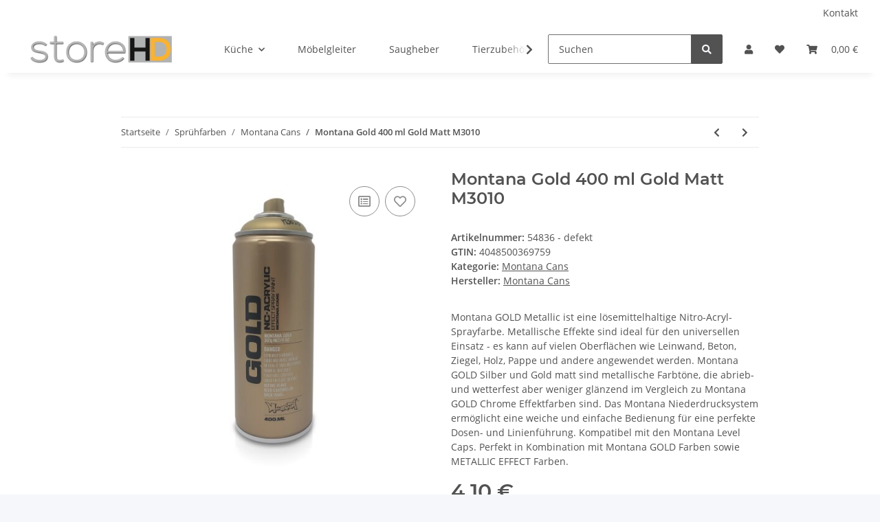

--- FILE ---
content_type: application/javascript
request_url: https://www.store-hd.de/templates/NOVA/js/jtl.evo.js?v=1.0.0
body_size: 7426
content:
(function () {
    'use strict';

    if (!$.evo) {
        $.evo = {};
    }

    var EvoClass = function() {};

    EvoClass.prototype = {
        options: {
            captcha: {},
            scrollSearch: '.smoothscroll-top-search'
        },

        constructor: EvoClass,

        generateSlickSlider: function() {
            let self = this;
            self.initSlick($('.evo-box-slider:not(.slick-initialized)'), 'box-slider');
            self.initSlick($('.evo-slider-half:not(.slick-initialized)'), 'slider-half');
            self.initSlick($('.evo-slider:not(.slick-initialized)'), 'product-slider');
            self.initSlick($('.news-slider:not(.slick-initialized)'), 'news-slider');

            $('.slick-lazy').on('mouseenter', function (e) {
                let mainNode = $(this);
                mainNode.removeClass('slick-lazy');
                if (!mainNode.hasClass('slick-initialized')) {
                    mainNode.find('.product-wrapper').removeClass('m-auto ml-auto mr-auto');
                    self.initSlick(mainNode, mainNode.data('slick-type'));
                }
            });

            document.querySelectorAll('.slick-lazy').forEach(function(slickItem) {
                let startX;
                let supportsPassive = false;
                try {
                    let opts = Object.defineProperty({}, 'passive', {
                        get: function() {
                            supportsPassive = true;
                        }
                    });
                    window.addEventListener("testPassive", null, opts);
                    window.removeEventListener("testPassive", null, opts);
                } catch (e) {}

                slickItem.addEventListener('touchstart', function (e) {
                    startX = e.changedTouches[0].pageX;

                },supportsPassive ? { passive: true } : false);
                slickItem.addEventListener('touchmove', function (e) {
                    let mainNode = $(this);
                    if (!mainNode.hasClass('slick-initialized')
                        && Math.abs(startX - e.changedTouches[0].pageX) > 80
                    ) {
                        mainNode.removeClass('slick-lazy');
                        mainNode.find('.product-wrapper').removeClass('m-auto ml-auto mr-auto');
                        self.initSlick(mainNode, mainNode.data('slick-type'));
                        if(mainNode.slick('getSlick').slideCount > mainNode.slick('slickGetOption', 'slidesToShow')) {
                            mainNode.slick('slickGoTo', 1);
                        }
                    }
                }, supportsPassive ? { passive: true } : false);
            });
        },

        initSlick: function (node, sliderType) {
            let sliderOptions = {
                'box-slider' : {
                    arrows:         false,
                    lazyLoad:       'ondemand',
                    slidesToShow:   1,
                    slidesToScroll: 1,
                    mobileFirst:    true,
                    responsive: [
                        {
                            breakpoint: 992,
                            settings: {
                                arrows: true,
                            }
                        }
                    ]
                },
                'slider-half' : {
                    arrows:       true,
                    lazyLoad:     'ondemand',
                    mobileFirst:    true,
                    slidesToShow: 2,
                    slidesToScroll: 2,
                    responsive:   [
                        {
                            breakpoint: 1300,
                            settings: {
                                slidesToShow: 3,
                                slidesToScroll: 3,
                            }
                        }
                    ]
                },
                'product-slider' : {
                    rows:           0,
                    arrows:         false,
                    lazyLoad:       'ondemand',
                    slidesToShow:   2,
                    slidesToScroll: 2,
                    mobileFirst:    true,
                    responsive:     [
                        {
                            breakpoint: 768,
                            settings: {
                                slidesToShow: 3,
                                slidesToScroll: 3
                            }
                        },
                        {
                            breakpoint: 992,
                            settings: {
                                slidesToShow:5,
                                arrows: true,
                                slidesToScroll: 5
                            }
                        },
                        {
                            breakpoint: 1300,
                            settings: {
                                slidesToShow:7,
                                arrows: true,
                                slidesToScroll: 7
                            }
                        }
                    ]
                },
                'news-slider' : {
                    rows:           0,
                    slidesToShow:   1,
                    slidesToScroll: 1,
                    arrows:         false,
                    infinite:       false,
                    lazyLoad:       'ondemand',
                    mobileFirst:    true,
                    responsive:     [
                        {
                            breakpoint: 768,
                            settings: {
                                slidesToShow: 2,
                                slidesToScroll: 2,
                            }
                        },
                        {
                            breakpoint: 992,
                            settings: {
                                slidesToShow:3,
                                slidesToScroll: 3,
                                arrows: true
                            }
                        },
                        {
                            breakpoint: 1300,
                            settings: {
                                slidesToShow:5,
                                slidesToScroll: 5,
                                arrows: true
                            }
                        }
                    ]
                },
                'freegift' : {
                    slidesToShow:   3,
                    slidesToScroll: 3,
                    infinite: false,
                    responsive: [
                        {
                            breakpoint: 768,
                            settings: {
                                slidesToShow: 2,
                                slidesToScroll: 2,
                            }
                        }
                    ]
                },
                'gallery' : {
                    lazyLoad: 'ondemand',
                    infinite: true,
                    dots:     false,
                    arrows:   false,
                    speed: 500,
                    fade: true,
                    cssEase: 'linear',
                    asNavFor: '#gallery_preview',
                    responsive:     [
                        {
                            breakpoint: 992,
                            settings: {
                                dots: true
                            }
                        }
                    ]
                },
                'gallery_preview' : {
                    lazyLoad:       'ondemand',
                    slidesToShow:   5,
                    slidesToScroll: 5,
                    asNavFor:       '#gallery',
                    dots:           false,
                    arrows:         true,
                    focusOnSelect:  true,
                    responsive:     [
                        {
                            breakpoint: 768,
                            settings:   {
                                slidesToShow: 4,
                                slidesToScroll: 4,
                            }
                        },
                        {
                            breakpoint: 576,
                            settings: {
                                slidesToShow: 3,
                                slidesToScroll: 3,
                            }
                        }
                    ]
                }
            };
            if ($('#content').hasClass('col-lg-9')) {
                sliderOptions['news-slider']['slidesToShow'] = 2;
            }
            if (sliderType === 'gallery_preview') {
                sliderType = 'gallery';
                node = $('#gallery');
            }
            if (sliderType === 'gallery') {
                $('.js-gallery-images').removeClass('d-none');
                $('.slick-inital-arrow').remove();
                $('.initial-slick-dots').remove();
                $('#gallery_preview').slick(sliderOptions['gallery_preview']);
            }

            return node.slick(sliderOptions[sliderType]);
        },

        scrollStuff: function() {
            var breakpoint = 0,
                pos,
                sidePanel = $('#sidepanel_left');

            if(sidePanel.length) {
                breakpoint = sidePanel.position().top + sidePanel.hiddenDimension('height');
            }

            pos = breakpoint - $(this).scrollTop();

            if ($(this).scrollTop() > 200 && !$('#to-top').hasClass('active')) {
                $('#to-top').addClass('active');
            } else if($(this).scrollTop() < 200 && $('#to-top').hasClass('active')) {
                $('#to-top').removeClass('active');
            }

            if ($(window).width() > 768) {
                var $document = $(document),
                    $element = $('.navbar-fixed-top'),
                    className = 'nav-closed';

                $document.scroll(function() {
                    $element.toggleClass(className, $document.scrollTop() >= 150);
                });

            }
        },

        productTabsPriceFlow: function() {
            var dateFormat = 'DD.MM.YYYY';
            if ($('html').attr('lang') !== 'de') {
                dateFormat = 'MM/DD/YYYY';
            }
            var chartOptions = {
                responsive:       true,
                scaleBeginAtZero: false,
                aspectRatio:3,
                tooltips: {
                    callbacks: {
                        label: function (tooltipItem, data) {
                            var label = window.chartDataTooltip;
                            label += Math.round(tooltipItem.yLabel * 100) / 100;
                            label += ' '+window.chartDataCurrency;
                            return label;
                        }
                    }
                },
                scales: {
                    xAxes: [{
                        type: 'time',
                        time: {
                            parser: 'DD.MM.YYYY',
                            // round: 'day'
                            tooltipFormat: dateFormat
                        },
                        display: false
                    }],
                }
            };
            if ($('#tab-link-priceFlow').length) {
                // using tabs
                $('#tab-link-priceFlow').on('shown.bs.tab', function () {
                    if (typeof window.priceHistoryChart !== 'undefined' && window.priceHistoryChart === null) {
                        window.priceHistoryChart = new Chart(window.ctx, {
                            type: 'line',
                            data: window.chartData,
                            options: chartOptions
                        });
                    }
                });
                $('#tab-content-product-tabs').on('afterChange', function (event, slick) {
                    if (typeof window.priceHistoryChart !== 'undefined' && window.priceHistoryChart === null) {
                        window.priceHistoryChart = new Chart(window.ctx, {
                            type: 'line',
                            data: window.chartData,
                            options: chartOptions
                        });
                    }
                });
            } else {
                // using cards
                $('#tab-priceFlow').on('shown.bs.collapse', function () {
                    if (typeof window.priceHistoryChart !== 'undefined' && window.priceHistoryChart === null) {
                        window.priceHistoryChart = new Chart(window.ctx, {
                            type: 'line',
                            data: window.chartData,
                            options: chartOptions
                        });
                    }
                });
            }
        },

        tooltips: function() {
            $('[data-toggle="tooltip"]').tooltip();
        },

        bootlint: function() {
            (function(){
                var p = window.alert;
                var s = document.createElement("script");
                window.alert = function() {
                    console.info(arguments);
                };
                s.onload = function() {
                    bootlint.showLintReportForCurrentDocument([]);
                    window.alert = p;
                };
                s.src = "https://maxcdn.bootstrapcdn.com/bootlint/latest/bootlint.min.js";
                document.body.appendChild(s);
            })();
        },

        showNotify: function(options) {
            eModal.alert({
                size: 'xl',
                buttons: false,
                title: options.title,
                message: options.text,
                keyboard: true,
                tabindex: -1})
                .then(
                 function() {
                    $.evo.generateSlickSlider();
                }
            );
        },

        popupDep: function() {
            $('#main-wrapper').on('click', '.popup-dep', function(e) {
                var id    = '#popup' + $(this).attr('id'),
                    title = $(this).attr('title'),
                    html  = $(id).html();
                eModal.alert({
                    message: html,
                    title: title,
                    keyboard: true,
                    buttons: false,
                    tabindex: -1})
                    .then(
                        function () {
                            //the modal just copies all the html.. so we got duplicate IDs which confuses recaptcha
                            var recaptcha = $('.tmp-modal-content .g-recaptcha');
                            if (recaptcha.length === 1) {
                                var siteKey = recaptcha.data('sitekey'),
                                    newRecaptcha = $('<div />');
                                if (typeof  siteKey !== 'undefined') {
                                    //create empty recapcha div, give it a unique id and delete the old one
                                    newRecaptcha.attr('id', 'popup-recaptcha').addClass('g-recaptcha form-group');
                                    recaptcha.replaceWith(newRecaptcha);
                                    grecaptcha.render('popup-recaptcha', {
                                        'sitekey' : siteKey,
                                        'callback' : 'captcha_filled'

                                    });
                                }
                            }
                            addValidationListener();
                            $('.g-recaptcha-response').attr('required', true);
                        }
                    );
                return false;
            });
        },

        popover: function() {
            /*
             * <a data-toggle="popover" data-ref="#popover-content123">Click me</a>
             * <div id="popover-content123" class="popover">content here</div>
             */
            $('[data-toggle="popover"]').popover({
                html: true,
                sanitize: false,
                content: function() {
                    var ref = $(this).attr('data-ref');
                    return $(ref).html();
                }
            });
        },

        smoothScrollToAnchor: function(href, pushToHistory) {
            var anchorRegex = /^#[\w\-]+$/;
            if (!anchorRegex.test(href)) {
                return false;
            }

            var target, targetOffset;
            target = $('#' + href.slice(1));

            if (target.length > 0) {
                // scroll below the static megamenu
                var nav         = $('#jtl-nav-wrapper.sticky-top');
                var fixedOffset = nav.length > 0 ? nav.outerHeight() : 0;

                targetOffset = target.offset().top - fixedOffset - parseInt(target.css('margin-top'));
                $('html, body').animate({scrollTop: targetOffset});

                if (pushToHistory) {
                    history.pushState({}, document.title, location.pathname + href);
                }

                return true;
            }

            return false;
        },

        smoothScroll: function() {
            var supportHistory = (history && history.pushState) ? true : false;
            var that = this;

            this.smoothScrollToAnchor(location.hash, false);
            $(document).delegate('a[href^="#"]', 'click', function(e) {
                var elem = e.target;
                if (!e.isDefaultPrevented()) {
                    // only runs if no other click event is fired
                    if (that.smoothScrollToAnchor(elem.getAttribute('href'), supportHistory)) {
                        e.preventDefault();
                    }
                }
            });
        },

        initScrollSearchEvent: function() {
            this.destroyScrollSearchEvent();
            let lastScroll       = 0,
                $scrollTopSearch = $(this.options.scrollSearch);
            if ($scrollTopSearch.length) {
                $(document).on('scroll.search', function () {
                    let newScroll = $(this).scrollTop();
                    if (newScroll < lastScroll) {
                        if ($(window).scrollTop() > 100) {
                            $scrollTopSearch.removeClass('d-none');
                        } else {
                            $scrollTopSearch.addClass('d-none');
                        }
                    } else {
                        $scrollTopSearch.addClass('d-none');
                    }
                    lastScroll = newScroll;
                });
            }
        },

        destroyScrollSearchEvent: function() {
            $(this.options.scrollSearch).addClass('d-none');
            $(document).off('scroll.search');
        },

        initScrollEvents: function() {
            this.initScrollSearchEvent();

            //scroll top button
            let toTopbuttonVisible     = false,
                $toTopbutton           = $('.smoothscroll-top'),
                toTopbuttonActiveClass = 'show';

            function scrolltoTop() {
                $(window).scrollTop(0);
            }

            function handleVisibilityTopButton() {
                let currentPosition = $(window).scrollTop();
                if (currentPosition > 800) {
                    if (!toTopbuttonVisible) {
                        $toTopbutton.addClass(toTopbuttonActiveClass);
                        toTopbuttonVisible = true;
                    }
                } else if (toTopbuttonVisible) {
                    toTopbuttonVisible = false;
                    $toTopbutton.removeClass(toTopbuttonActiveClass)
                }
            }

            if ($toTopbutton.length) {
                $(window).on('scroll', handleVisibilityTopButton);
                $toTopbutton.on('click', scrolltoTop);
                handleVisibilityTopButton();
            }
        },

        addCartBtnAnimation: function() {
            var animating = false;

            initCustomization();

            function initCustomization() {
                var addToCartBtn = $('#add-to-cart button[type="submit"]'),
                    form         = $('#buy_form');
                //detect click on the add-to-cart button
                form.on('submit', function(e) {
                    if(!animating ) {
                        //animate if not already animating
                        animating =  true;

                        addToCartBtn.addClass('is-added').find('path').eq(0).animate({
                            //draw the check icon
                            'stroke-dashoffset':0
                        }, 300, function(){
                            setTimeout(function(){
                                addToCartBtn.removeClass('is-added').find('span.btn-basket-check').on('webkitTransitionEnd otransitionend oTransitionEnd msTransitionEnd transitionend', function(){
                                    //wait for the end of the transition to reset the check icon
                                    addToCartBtn.find('path').eq(0).css('stroke-dashoffset', '19.79');
                                    animating =  false;
                                });

                                if( $('.no-csstransitions').length > 0 ) {
                                    // check if browser doesn't support css transitions
                                    addToCartBtn.find('path').eq(0).css('stroke-dashoffset', '19.79');
                                    animating =  false;
                                }
                            }, 600);
                        });
                    }
                });
            }

        },

        checkout: function() {
            // show only the first submit button (i.g. the button from payment plugin)
            var $submits = $('#checkout-shipping-payment')
                .closest('form')
                .find('button[type="submit"]');
            $submits.addClass('d-none');
            $submits.first().removeClass('d-none');

            $('input[name="Versandart"]', '#checkout-shipping-payment').on('change', function() {
                var id    = parseInt($(this).val());
                var $form = $(this).closest('form');

                if (isNaN(id)) {
                    return;
                }

                $form.find('fieldset, button[type="submit"]')
                    .attr('disabled', true);

                var url = 'bestellvorgang.php?kVersandart=' + id;
                $.evo.loadContent(url, function() {
                    $.evo.checkout();
                }, null, true);
            });

            $('#country').on('change', function (e) {
                var val = $(this).find(':selected').val();

                $.evo.io().call('checkDeliveryCountry', [val], {}, function (error, data) {
                    var $shippingSwitch = $('#checkout_register_shipping_address');

                    if (data.response) {
                        $shippingSwitch.removeAttr('disabled');
                        $shippingSwitch.parent().removeClass('d-none');
                    } else {
                        $shippingSwitch.attr('disabled', true);
                        $shippingSwitch.parent().addClass('d-none');
                        if ($shippingSwitch.prop('checked')) {
                            $shippingSwitch.prop('checked', false);
                            $('#select_shipping_address').collapse('show');
                        }
                    }
                });
            });
        },

        loadContent: function(url, callback, error, animation, wrapper) {
            var that        = this;
            var $wrapper    = (typeof wrapper === 'undefined' || wrapper.length === 0) ? $('#result-wrapper') : $(wrapper);
            var ajaxOptions = {data: 'isAjax'};
            if (animation) {
                $wrapper.addClass('loading');
            }

            that.trigger('load.evo.content', { url: url });

            $.ajax(url, ajaxOptions).done(function(html) {
                var $data = $(html);
                if (animation) {
                    $data.addClass('loading');
                }
                $wrapper.replaceWith($data);
                $wrapper = $data;
                if (typeof callback === 'function') {
                    callback();
                }
            })
            .fail(function() {
                if (typeof error === 'function') {
                    error();
                }
            })
            .always(function() {
                $wrapper.removeClass('loading');
                that.trigger('contentLoaded'); // compatibility
                that.trigger('loaded.evo.content', { url: url });
            });
        },

        startSpinner: function (target) {
            target = target || $('body');
            if ($('.jtl-spinner').length === 0) {
                target.append('<div class="jtl-spinner"><i class="fa fa-spinner fa-pulse"></i></div>');
            }
        },

        stopSpinner: function () {
            $('.jtl-spinner').remove();
        },

        trigger: function(event, args) {
            $(document).trigger('evo:' + event, args);
            return this;
        },

        error: function() {
            if (console && console.error) {
                console.error(arguments);
            }
        },

        addInactivityCheck: function(wrapper, timeoutMS = 500, stopEnter = false) {
            var timeoutID,
                that = this,
                currentBox;

            setup();

            function setup() {
                $(wrapper + ' .form-counter input, ' + wrapper + ' .choose_quantity input').on('change',resetTimer);
                $(wrapper + ' .form-counter .btn-decrement, ' + wrapper + ' .form-counter .btn-increment')
                    .on('click keydown',resetTimer)
                    .on('touchstart',resetTimer,{passive: true});
                if (stopEnter) {
                    $(wrapper + ' input.quantity').on('keypress', function (e) {
                        if (e.key === 'Enter') {
                            return false;
                        } else {
                            resetTimer(e);
                        }
                    });
                }
            }

            function startTimer() {
                timeoutID = window.setTimeout(goInactive, timeoutMS);
            }

            function resetTimer(e) {
                if (wrapper === '#wl-items-form') {
                    currentBox = $(e.target).closest('.productbox-inner');
                }
                if (timeoutID == undefined) {
                    startTimer();
                }
                window.clearTimeout(timeoutID);

                startTimer();
            }

            function goInactive() {
                if (wrapper === '#cart-form') {
                    $(wrapper).submit();
                } else if (wrapper === '#wl-items-form') {
                    that.updateWishlistItem(currentBox);
                }
            }
        },

        updateWishlistItem: function($wrapper) {
            let formID   = 'wl-items-form';
            $.evo.extended().startSpinner($wrapper);
            $.evo.io().call(
                'updateWishlistItem',
                [
                    $('#' + formID + ' input[name="kWunschliste"]').val(),
                    $.evo.io().getFormValues(formID)
                ],
                $(this) , function(error, data) {
                    $.evo.extended().stopSpinner();
                    $wrapper.removeClass('loading');
                });
        },

        fixStickyElements: function() {
            var sticky    = '.cart-summary';
            var navHeight = $('#jtl-nav-wrapper').outerHeight(true);
            navHeight = navHeight === undefined ? 0 : parseInt(navHeight + 40);
            $(sticky).css('top', navHeight);
        },

        setWishlistVisibilitySwitches: function() {
            $('.wl-visibility-switch').on('change', function () {
                $.evo.io().call(
                    'setWishlistVisibility',
                    [$(this).data('wl-id'), $(this).is(":checked"), $('.jtl_token').val()],
                    $(this),
                    function(error, data) {
                    if (error) {
                        return;
                    }
                    var $wlPrivate    = $('span[data-switch-label-state="private-' + data.response.wlID + '"]'),
                        $wlPublic     = $('span[data-switch-label-state="public-' + data.response.wlID + '"]'),
                        $wlURLWrapper = $('#wishlist-url-wrapper'),
                        $wlURL        = $('#wishlist-url');
                    if (data.response.state) {
                        $wlPrivate.addClass('d-none');
                        $wlPublic.removeClass('d-none');
                        $wlURLWrapper.removeClass('d-none');
                        $wlURL.val($wlURL.data('static-route') + data.response.url)
                    } else {
                        $wlPrivate.removeClass('d-none');
                        $wlPublic.addClass('d-none');
                        $wlURLWrapper.addClass('d-none');
                    }
                });
            });
        },

        initEModals: function () {
            $('.author-modal').on('click', function (e) {
                e.preventDefault();
                let modalID = $(this).data('target');
                eModal.alert({
                    title: $(modalID).attr('title'),
                    message: $(modalID).html(),
                    buttons: false
                });
            });
        },

        initPriceSlider: function ($wrapper, redirect) {
            let priceRange      = $wrapper.find('[data-id="js-price-range"]').val(),
                priceRangeID    = $wrapper.find('[data-id="js-price-range-id"]').val(),
                priceRangeMin   = 0,
                priceRangeMax   = $wrapper.find('[data-id="js-price-range-max"]').val(),
                currentPriceMin = priceRangeMin,
                currentPriceMax = priceRangeMax,
                $priceRangeFrom = $("#" + priceRangeID + "-from"),
                $priceRangeTo = $("#" + priceRangeID + "-to"),
                $priceSlider = document.getElementById(priceRangeID);

            if (priceRange) {
                let priceRangeMinMax = priceRange.split('_');
                currentPriceMin = priceRangeMinMax[0];
                currentPriceMax = priceRangeMinMax[1];
                $priceRangeFrom.val(currentPriceMin);
                $priceRangeTo.val(currentPriceMax);
            }
            noUiSlider.create($priceSlider, {
                start: [parseInt(currentPriceMin), parseInt(currentPriceMax)],
                connect: true,
                range: {
                    'min': parseInt(priceRangeMin),
                    'max': parseInt(priceRangeMax)
                },
                step: 1,
                format: {
                    to: function (value) {
                        return parseInt(value);
                    },
                    from: function (value) {
                        return parseInt(value);
                    }
                }
            });
            $priceSlider.noUiSlider.on('change', function (values, handle) {
                setTimeout(function(){
                    $.evo.redirectToNewPriceRange(values[0] + '_' + values[1], redirect, $wrapper);
                },0);
            });
            $priceSlider.noUiSlider.on('update', function (values, handle) {
                $priceRangeFrom.val(values[0]);
                $priceRangeTo.val(values[1]);
            });
            $('.price-range-input').on('change', function () {
                let prFrom = parseInt($priceRangeFrom.val()),
                    prTo = parseInt($priceRangeTo.val());
                $.evo.redirectToNewPriceRange(
                    (prFrom > 0 ? prFrom : priceRangeMin) + '_' + (prTo > 0 ? prTo : priceRangeMax),
                    redirect,
                    $wrapper
                );
            });
        },

        initFilters: function (href) {
            let $wrapper = $('.js-collapse-filter'),
                self=this;
            $.evo.extended().startSpinner($wrapper);

            $.ajax(href, {data: {'useMobileFilters':1}})
                .done(function(data) {
                    $wrapper.html(data);
                    self.initPriceSlider($wrapper, false);
                })
                .always(function() {
                    $.evo.extended().stopSpinner();
                });
        },

        initFilterEvents: function() {
            let initiallized = false;
            $('#js-filters').on('click', function() {
                if (!initiallized) {
                    $.evo.initFilters(window.location.href);
                    initiallized = true;
                }
            });
        },

        redirectToNewPriceRange: function (priceRange, redirect, $wrapper) {
            let currentURL  = window.location.href;
            if (!redirect) {
                currentURL  = $wrapper.find('[data-id="js-price-range-url"]').val();
            }
            let redirectURL = $.evo.updateURLParameter(
                currentURL,
                'pf',
                priceRange
            );
            if (redirect) {
                window.location.href = redirectURL;
            } else {
                $.evo.initFilters(redirectURL);
            }
        },

        updateURLParameter: function (url, param, paramVal) {
            let newAdditionalURL = '',
                tempArray        = url.split('?'),
                baseURL          = tempArray[0],
                additionalURL    = tempArray[1],
                temp             = '';
            if (additionalURL) {
                tempArray = additionalURL.split('&');
                for (let i=0; i<tempArray.length; i++){
                    if(tempArray[i].split('=')[0] != param){
                        newAdditionalURL += temp + tempArray[i];
                        temp = '&';
                    }
                }
            }

            return baseURL + '?' + newAdditionalURL + temp + param + '=' + paramVal;
        },

        updateReviewHelpful: function(item) {
            let formData = $.evo.io().getFormValues('reviews-list');
            formData[item.prop('name')] = '';
            formData['reviewID'] = item.data('review-id');

            $.evo.io().call(
                'updateReviewHelpful',
                [formData],
                $(this) , function(error, data) {
                    if (error) {
                        return;
                    }
                    let review = data.response.review;

                    $('[data-review-id="' + review.kBewertung + '"]').removeClass('on-list');
                    item.addClass('on-list');
                    $('[data-review-count-id="hilfreich_' + review.kBewertung + '"]').html(review.nHilfreich);
                    $('[data-review-count-id="nichthilfreich_' + review.kBewertung + '"]').html(review.nNichtHilfreich);
                });
        },

        initReviewHelpful: function() {
            $('.js-helpful').on('click', function (e) {
                e.preventDefault();
                $.evo.extended().updateReviewHelpful($(this));
            });
        },

        initWishlist: function() {
            let wlFormID = '#wl-items-form';
            if ($(wlFormID).length) {
                $.evo.extended().addInactivityCheck(wlFormID, 300, true);
                $('.js-update-wl').on('change', function () {
                    $.evo.extended().updateWishlistItem($(this).closest('.productbox-inner'));
                });
                $('.product-list').children().each(function() {
                    $(this).css('height', $(this).height());
                });
            }
        },

        initPaginationEvents: function() {
            $('.pagination-wrapper select').on('change', function () {
                this.form.submit();
            });
        },

        /**
         * $.evo.extended() is deprecated, please use $.evo instead
         */
        extended: function() {
            return $.evo;
        },

        register: function() {
            this.productTabsPriceFlow();
            this.generateSlickSlider();
            setTimeout(() => {
                $('.nav-tabs').tabdrop();
            }, 200);
            this.tooltips();
            this.popupDep();
            this.popover();
            this.addCartBtnAnimation();
            this.checkout();
            if ($('body').data('page') == 3) {
                this.addInactivityCheck('#cart-form');
            }
            this.fixStickyElements();
            this.setWishlistVisibilitySwitches();
            this.initEModals();
            $.evo.article().initConfigListeners();
            this.initScrollEvents();
            this.initReviewHelpful();
            this.initWishlist();
            this.initPaginationEvents();
            this.initFilterEvents();
        }
    };

    $(document).ready(function () {
        $.evo.register();
    });

    // PLUGIN DEFINITION
    // =================
    $.evo = new EvoClass();
})(jQuery);

function g_recaptcha_callback() {
    $.evo.renderCaptcha();
}
